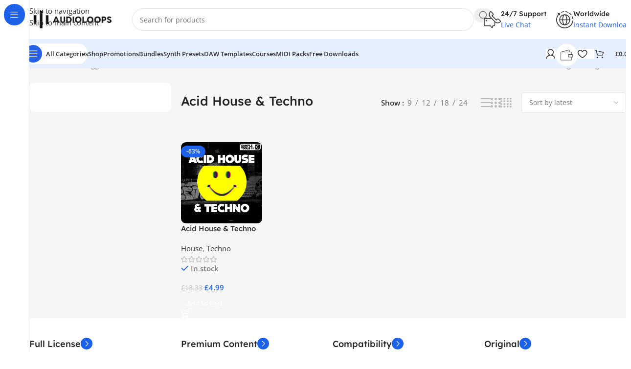

--- FILE ---
content_type: text/css
request_url: https://audioloops.com/wp-content/uploads/elementor/css/post-1239.css?ver=1768998312
body_size: 434
content:
.elementor-1239 .elementor-element.elementor-element-8567bc2{margin:-30px 0px 0px 0px;}.elementor-1239 .elementor-element.elementor-element-3642b68.elementor-column > .elementor-widget-wrap{justify-content:space-between;}.elementor-1239 .elementor-element.elementor-element-43498f9{width:auto;max-width:auto;}.elementor-1239 .elementor-element.elementor-element-43498f9 > .elementor-widget-container{margin:0px 0px 5px 0px;}.elementor-1239 .elementor-element.elementor-element-f9b0f02{width:auto;max-width:auto;}.elementor-1239 .elementor-element.elementor-element-f9b0f02 > .elementor-widget-container{margin:0px 0px 5px 0px;}.elementor-1239 .elementor-element.elementor-element-7043e51.elementor-wc-products  ul.products{grid-column-gap:20px;grid-row-gap:40px;}.elementor-1239 .elementor-element.elementor-element-3f032b7:not(.elementor-motion-effects-element-type-background), .elementor-1239 .elementor-element.elementor-element-3f032b7 > .elementor-motion-effects-container > .elementor-motion-effects-layer{background-color:#FFFFFF;}.elementor-1239 .elementor-element.elementor-element-3f032b7, .elementor-1239 .elementor-element.elementor-element-3f032b7 > .elementor-background-overlay{border-radius:10px 10px 10px 10px;}.elementor-1239 .elementor-element.elementor-element-3f032b7{transition:background 0.3s, border 0.3s, border-radius 0.3s, box-shadow 0.3s;padding:20px 15px 20px 15px;}.elementor-1239 .elementor-element.elementor-element-3f032b7 > .elementor-background-overlay{transition:background 0.3s, border-radius 0.3s, opacity 0.3s;}.elementor-1239 .elementor-element.elementor-element-ffac471{margin:10px 0px 10px 0px;}.elementor-1239 .elementor-element.elementor-element-df0bb93 .title{font-size:26px;}.elementor-bc-flex-widget .elementor-1239 .elementor-element.elementor-element-193a70f.elementor-column .elementor-widget-wrap{align-items:center;}.elementor-1239 .elementor-element.elementor-element-193a70f.elementor-column.elementor-element[data-element_type="column"] > .elementor-widget-wrap.elementor-element-populated{align-content:center;align-items:center;}.elementor-1239 .elementor-element.elementor-element-193a70f.elementor-column > .elementor-widget-wrap{justify-content:flex-end;}.elementor-1239 .elementor-element.elementor-element-04bf378{width:auto;max-width:auto;}.elementor-1239 .elementor-element.elementor-element-04bf378 > .elementor-widget-container{margin:0px 20px 20px 0px;}.elementor-1239 .elementor-element.elementor-element-695548e{width:auto;max-width:auto;}.elementor-1239 .elementor-element.elementor-element-695548e > .elementor-widget-container{margin:0px 0px 20px 0px;}.elementor-1239 .elementor-element.elementor-element-5fc5dc6{width:auto;max-width:auto;}.elementor-1239 .elementor-element.elementor-element-5fc5dc6 > .elementor-widget-container{margin:0px 0px 20px 20px;}.elementor-1239 .elementor-element.elementor-element-0c9d547{width:auto;max-width:auto;}.elementor-1239 .elementor-element.elementor-element-0c9d547 > .elementor-widget-container{margin:0px 0px 20px 20px;}@media(min-width:768px){.elementor-1239 .elementor-element.elementor-element-c65e314{width:25%;}.elementor-1239 .elementor-element.elementor-element-5c2c826{width:75%;}}@media(max-width:1024px) and (min-width:768px){.elementor-1239 .elementor-element.elementor-element-5c2c826{width:100%;}.elementor-1239 .elementor-element.elementor-element-be392e3{width:100%;}.elementor-1239 .elementor-element.elementor-element-193a70f{width:100%;}}@media(max-width:1024px){.elementor-1239 .elementor-element.elementor-element-ffac471{margin:0px 0px 0px 0px;}.elementor-1239 .elementor-element.elementor-element-df0bb93 .title{font-size:24px;}.elementor-1239 .elementor-element.elementor-element-193a70f.elementor-column > .elementor-widget-wrap{justify-content:space-between;}.elementor-1239 .elementor-element.elementor-element-04bf378{width:auto;max-width:auto;}}@media(max-width:767px){.elementor-1239 .elementor-element.elementor-element-df0bb93 .title{font-size:22px;}}/* Start custom CSS for wc-categories, class: .elementor-element-7043e51 */.cat-design-default .more-products {
    display: none;
}

.category-grid-item .category-image {
    display: block;
    margin: -1px;
    transition: transform 0.5s cubic-bezier(0, 0, 0.44, 1.18);
    width: 0px;
    margin-top: 20px;
}

.category-grid-item .wd-entities-title {
    margin-bottom: 0;
    text-transform: uppercase;
    font-size: 20px;
    padding: 4px 6px;
    border: 1px solid black;
    border-radius: 4px;
    margin-left: 20px;
}
.category-grid-item .category-image-wrapp {
    position: relative;
    overflow: hidden;
    border-radius: var(--wd-brd-radius);
    margin-top: 20px;
}/* End custom CSS */